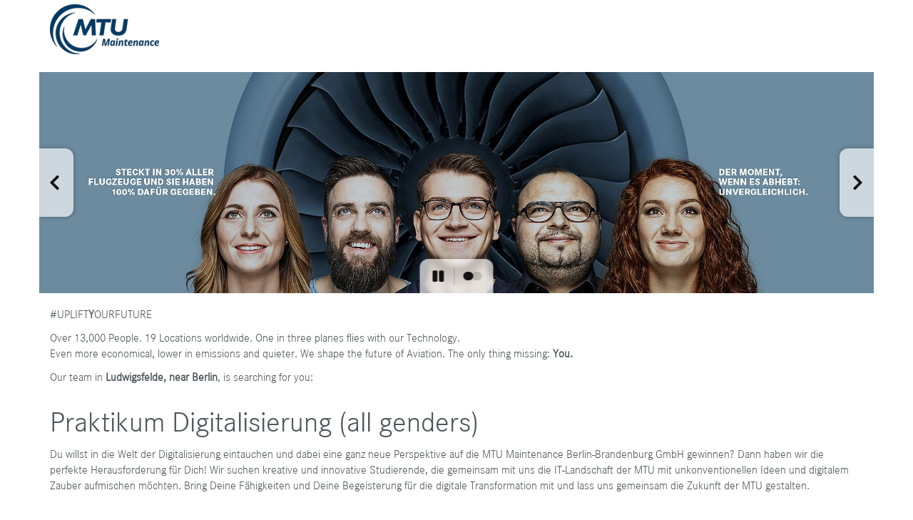

--- FILE ---
content_type: text/html;charset=UTF-8
request_url: https://mtuaero.dvinci-easy.com/en/jobs/38931/praktikum-digitalisierung-all-genders
body_size: 5627
content:

<!doctype html>
<html lang="en" id="ng-app" ng-app="dvinci.apps.Dvinci">
<head>
    <meta charset="utf-8">
    <meta http-equiv="Content-Type" content="text/html; charset=UTF-8">
    <meta http-equiv="X-UA-Compatible" content="IE=edge,chrome=1">
    
    <title>Praktikum Digitalisierung (all genders)</title>

    <meta name="author" content="">

    <meta name="tenantId" content="mtuaero">
    <meta name="dvinciVersion" content="v2025.24.1">
    <meta name="baseUrl" content="https://mtuaero.dvinci-easy.com">

    <meta name="viewport" content="width=device-width, initial-scale=1">

    <link rel="stylesheet" href="/assets/application-bddd8a1b0a06b190fe85c99a95525ec6.css"/>

    <link rel="stylesheet" href="/assets/fontawesome-084f94573d60d09daa275d0afc0a4a0a.css"/>
    <link rel="stylesheet" href="/assets/dvinci_icons-5c22adcf3e5afb1042201e5a5407f429.css"/>

    <link href="/styleSheet/ea419rWlDFZa2tmi6SPIiXwIkCg7oJ1oEEPscu6BdspNeM9kQQS8sIAUwOYFgDjCw3WA5pRm0Xs6G3oHzuJ91mcFbv4ao.css" rel='stylesheet' type="text/css">

    

    <link rel="shortcut icon" id="favicon" href="https://mtuaero.dvinci-easy.com/appo/public/images/layout/7b34f341-60f2-4575-a4f2-3ab5b9d84290/FAVICON/CIriDyWTGEtGFwamqmXJ2uXPSilspdurSzkxsrcxg6m.ico">


    
        <!-- Additional Header - Application Portal - Starts -->
        <script src="https://static.dvinci-easy.com/files/js-d5-utils/insert-share-buttons/insert-share-buttons.min.js"></script>

 <!-- Matomo -->
<script type="text/javascript">
var _paq = _paq || [];
(function() {
  var u=(("https:" == document.location.protocol) ? "https" : "http") + "://piwik.mtu.de/";
  _paq.push(['setTrackerUrl', u+'piwik.php']);_paq.push(['setSiteId',121]);
  _paq.push(["setDomains", ["*.mtu.de", "*.dvinci-easy.com"]]);
  _paq.push(["enableCrossDomainLinking"]);
  _paq.push(['enableLinkTracking']);
  _paq.push(['trackPageView']);	
  var d=document, g=d.createElement('script'), s=d.getElementsByTagName('script')[0]; g.type='text/javascript';
  g.defer=true; g.async=true; g.src=u+'piwik.js'; s.parentNode.insertBefore(g,s);
})();
</script>
<noscript><p><img src="https://piwik.mtu.de/piwik.php?idsite=1" style="border:0;" alt="" /></p></noscript>
<!-- End Matomo Code -->


<script>
document.addEventListener('keypress', function (event) {
    if (event.key === 'Enter' && event.target.tagName != "TEXTAREA" && event.target.className.indexOf("form-control") !== -1) {
        event.preventDefault();      
    }
});
</script>
        <!-- Additional Header - Application Portal - Ends -->
    
    

























    
    <meta name="layout" content="main"/>
    

    <link rel="canonical" href="https://mtuaero.dvinci-easy.com/de/jobs/38931/praktikum-digitalisierung-all-genders" />
    
        <link rel="alternate" href="https://mtuaero.dvinci-easy.com/de/jobs/38931/praktikum-digitalisierung-all-genders" hreflang="de" />
    
        <link rel="alternate" href="https://mtuaero.dvinci-easy.com/en/jobs/38931/praktikum-digitalisierung-all-genders" hreflang="en" />
    
        <link rel="alternate" href="https://mtuaero.dvinci-easy.com/pl/jobs/38931/praktikum-digitalisierung-all-genders" hreflang="pl" />
    

    

    <meta property="og:title" content="Praktikum Digitalisierung (all genders)"/>
    
    
    
        
        
            <meta property="og:image" content="https://mtuaero.dvinci-easy.com/appo/public/media/9c636bc7-0c02-4173-adc6-bc643b4f4561/M4K66YI3dkLq3qH04YlVlxBt6UhfcbltbLGve07Xl3W.jpg"/>
        
    
    <meta property="og:url" content="https://mtuaero.dvinci-easy.com/de/jobs/38931/praktikum-digitalisierung-all-genders"/>

    <script type="text/javascript">
      var DvinciData = { jobPublication: {"id":38931,"language":"de","position":"Praktikum Digitalisierung (all genders)","pageTitle":"Praktikum Digitalisierung (all genders)","subtitle":null,"pageDescription":null,"jobPublicationURL":"https://mtuaero.dvinci-easy.com/de/jobs/38931/praktikum-digitalisierung-all-genders","applicationFormURL":"https://mtuaero.dvinci-easy.com/de/jobs/38931/apply","applicationApplyApiURL":"https://mtuaero.dvinci-easy.com/jobs/38931/applyApi","applicationApplyWhatsAppURL":null,"startDate":null,"endDate":null,"jobOpening":{"id":56289,"name":"Praktikum Digitalisierung (all genders)","type":"DEFAULT","categories":[{"id":71,"internalName":"PRAKTIKUMINTERNSHIP","name":"Internship"},{"id":97,"internalName":"INSTANDSETZUNG__REPARATUR","name":"Maintenance and Repair"}],"reference":"P BB MBA","location":"Ludwigsfelde near Berlin","department":"MBA","costUnit":null,"targetGroups":[{"id":3,"internalName":"STUDENTS","name":"Students"}],"workingTimes":[{"id":1,"internalName":"FULL_TIME","name":"Full-time"},{"id":2,"internalName":"PART_TIME","name":"Part-time"}],"salaryRange":null,"locations":[{"id":"LUDWIGSFELDE","name":"Ludwigsfelde near Berlin","country":{"name":"Germany","isoA2":"DE"},"latitude":null,"longitude":null,"additionalInformation":null,"address":{"address1":null,"address2":"Dr.-Ernst-Zimmermann-Str. 2","address3":null,"address4":null,"address5":null,"usState":null,"zipCode":"14974","city":"Ludwigsfelde","country":{"name":"Germany","isoA2":"DE"}}}],"contractPeriod":{"id":1,"internalName":"LIMITED","name":"Fixed-Term"},"earliestEntryDate":null,"orgUnit":{"id":5,"name":"Berlin Brandenburg"},"createdDate":"2023-02-23T11:36:03.354Z","company":{"id":4,"internalName":"MTU_MAINTENANCE_BERLINBRANDENBURG_GMBH","name":"MTU Maintenance Berlin-Brandenburg GmbH"},"salary":null}} }
    </script>
    
        <script type="application/ld+json">
            {"@context":"https://schema.org","@type":"JobPosting","datePosted":"2023-02-23T11:36:03.354Z","description":"<p>#UPLIFTYOURFUTURE<\u002fp>\n\n<p>Over 13,000 People. 19 Locations worldwide. One in three planes files with our Technology.<br />\nEven more economical, lower in emissions and quieter. We shape the future of Aviation. The only thing missing: <strong>You. <\u002fstrong><\u002fp>\n\n<p>Our team in <strong>Ludwigsfelde, near Berlin<\u002fstrong>,&nbsp;is searching for you:<\u002fp>\n\n<h1>Praktikum Digitalisierung (all genders)<\u002fh1>\n\n<p>Code - P BB MBA<\u002fp>\n\n<h3><span id=\"cke_bm_4716S\" style=\"display: none;\">&nbsp;<\u002fspan>TASKS<\u002fh3>\n\n<ul><li>Studium im Bereich Wirtschaftsingenieurwesen, Wirtschaftsinformatik oder einer&nbsp;vergleichbaren Studienrichtung<\u002fli><li>Interesse f&uuml;r Datenbankanwendungen (SQL) und Programmierung (z.B. Python, R, VBA) f&uuml;r Datenanalyse und Datenaufbereitung&nbsp;<\u002fli><li>Vorkenntnisse in Tableau und KNIME w&uuml;nschenswert<\u002fli><li>Gute MS-Office-Kenntnisse<\u002fli><li>Kreatives Verst&auml;ndnis f&uuml;r die Datenvisualisierung<\u002fli><li>Hohe Eigeninitiative und Engagement&nbsp;sowie eine gewissenhafte und strukturierte Arbeitsweise<\u002fli><\u002ful>\n\n<h3>REQUIREMENTS<\u002fh3>\n\n<ul><li>Einf&uuml;hrung von Datenbank-L&ouml;sungen f&uuml;r die zentrale Speicherung, Aufbereitung und Bewertung von Kennzahlen f&uuml;r die Triebwerksinstandhaltung<\u002fli><li>Unterst&uuml;tzung bei der Simulation und Optimierung von Unternehmensprozessen mit Hilfe einer Simulationssoftware<\u002fli><li>Weiterentwicklung bestehender Tableau-Anwendungen<\u002fli><li>Stabilisierung und Weiterentwicklung interner Bestands&uuml;bersichtsanalysen<\u002fli><li>Erstellung von graphischen Benutzeroberfl&auml;chen / Dashboards<\u002fli><li>Automatisierung von Gesch&auml;ftsprozessen<\u002fli><\u002ful><br><br><h3>YOUR TASKS<\u002fh3><ul><li>Einf&uuml;hrung von Datenbank-L&ouml;sungen f&uuml;r die zentrale Speicherung, Aufbereitung und Bewertung von Kennzahlen f&uuml;r die Triebwerksinstandhaltung<\u002fli><li>Unterst&uuml;tzung bei der Simulation und Optimierung von Unternehmensprozessen mit Hilfe einer Simulationssoftware<\u002fli><li>Weiterentwicklung bestehender Tableau-Anwendungen<\u002fli><li>Stabilisierung und Weiterentwicklung interner Bestands&uuml;bersichtsanalysen<\u002fli><li>Erstellung von graphischen Benutzeroberfl&auml;chen / Dashboards<\u002fli><li>Automatisierung von Gesch&auml;ftsprozessen<\u002fli><\u002ful><br><br><h3>YOUR PROFILE<\u002fh3><ul><li>Studium im Bereich Wirtschaftsingenieurwesen, Wirtschaftsinformatik oder einer&nbsp;vergleichbaren Studienrichtung<\u002fli><li>Interesse f&uuml;r Datenbankanwendungen (SQL) und Programmierung (z.B. Python, R, VBA) f&uuml;r Datenanalyse und Datenaufbereitung&nbsp;<\u002fli><li>Vorkenntnisse in Tableau und KNIME w&uuml;nschenswert<\u002fli><li>Gute MS-Office-Kenntnisse<\u002fli><li>Kreatives Verst&auml;ndnis f&uuml;r die Datenvisualisierung<\u002fli><li>Hohe Eigeninitiative und Engagement&nbsp;sowie eine gewissenhafte und strukturierte Arbeitsweise<\u002fli><\u002ful><br><br><h3>OUR OFFER<\u002fh3><ul>\n\t<li>Insights into practical work in aviation as an innovative, high-tech industry<\u002fli>\n\t<li>Exciting jobs that carry responsibility and are performed in an atmosphere of team spirit<\u002fli>\n\t<li>A personally assigned contact and individual support services<\u002fli>\n\t<li>Flexible working hours and compensatory time off<\u002fli>\n\t<li>Networking opportunities<\u002fli>\n<\u002ful>\n\n<h3>READY?<\u002fh3>\n\n<p>Give your career a boost and send us your complete application (CV, Transcript of Records, High School Diploma).<\u002fp>\n\n<p>We are looking forward to getting to know you!<\u002fp><br><br><h3>Interested?<\u002fh3><p>Recruitingteam<\u002fp>\n\n<p><\u002fp>","employmentType":["FULL_TIME","PART_TIME"],"hiringOrganization":{"@type":"Organization","name":"MTU","sameAs":"https://www.mtu.de/de/karriere/jobboerse/","logo":"https://mtuaero.dvinci-easy.com/appo/public/images/layout/7b34f341-60f2-4575-a4f2-3ab5b9d84290/LOGO/KFs0Z56RLhPHgbJPwCtWt8v0lgy5bIDHJ0IWf4pjyYk.png"},"identifier":{"@type":"PropertyValue","name":"MTU Maintenance Berlin-Brandenburg GmbH","sameAs":"MTU_MAINTENANCE_BERLINBRANDENBURG_GMBH"},"jobLocation":[{"@type":"Place","geo":{"@type":"GeoCoordinates","latitude":"null","longitude":"null"},"address":{"@type":"PostalAddress","streetAddress":"Dr.-Ernst-Zimmermann-Str. 2","addressLocality":"Ludwigsfelde","addressRegion":null,"postalCode":"14974","addressCountry":"DE"}}],"title":"Praktikum Digitalisierung (all genders)"}
        </script>
    
    




















































</head>



<body style="" id="portalBackground" class="">
    
    
<!-- Fixed navbar -->
<div class="navbar navbar-default navbar-fixed-top">
    <div class="container">
        <div class="navbar-header">
            
                <div class="navbar-brand">
                    
                    <img alt="Logo"
                         id="portalLogo"
                         src="https://mtuaero.dvinci-easy.com/appo/public/images/layout/7b34f341-60f2-4575-a4f2-3ab5b9d84290/LOGO/KFs0Z56RLhPHgbJPwCtWt8v0lgy5bIDHJ0IWf4pjyYk.png">
                </div>
            

            
                <div id="portalName" class="navbar-text"></div>
            
        </div>
    </div>
</div>

    
    
    
        








    <div id="portalJobPublicationPagePanorama" class="img-responsive panorama carousel slide" data-ride="carousel" role="region" aria-label="slideshow">
        <button type="button" class="left carousel-control" href="#portalJobPublicationPagePanorama" role="button" aria-label="previous slide" data-slide="prev">
            <span class="icon-prev fas fa-chevron-left" aria-hidden="true"></span>
        </button>

        <div class="carousel-inner">
            
                <div class="item active" role="group" aria-label="slide 1 of 2" aria-current=&quot;true&quot;>
                    <img alt="" class="img-responsive panorama" src="https://mtuaero.dvinci-easy.com/appo/public/media/9c636bc7-0c02-4173-adc6-bc643b4f4561/M4K66YI3dkLq3qH04YlVlxBt6UhfcbltbLGve07Xl3W.jpg" />
                </div>
            
                <div class="item " role="group" aria-label="slide 2 of 2" aria-hidden=&quot;true&quot;>
                    <img alt="" class="img-responsive panorama" src="https://mtuaero.dvinci-easy.com/appo/public/media/1a03143d-ab1d-4600-a761-912a112f1117/CEfCKScN3mj3PKy0RaH7Jl84qQn94yC1OGAMep76vfE.jpg" />
                </div>
            
            <div class="carousel-play-pause-panel"></div>
        </div>

        <button type="button" class="right carousel-control" href="#portalJobPublicationPagePanorama" role="button" aria-label="next slide" data-slide="next">
            <span class="icon-next fas fa-chevron-right" aria-hidden="true"></span>
        </button>

        <div class="carousel-action-buttons">
            <button type="button" class="carousel-play-pause-button" role="button" aria-label="play / pause">
                <span class="fas fa-pause" aria-hidden="true"></span>
            </button>

            <ol class="carousel-indicators">
                
                    
                        <li data-target="#portalJobPublicationPagePanorama" data-slide-to="0" class="active"><button type="button" role="button" aria-label="slide 1 of 2"></button>
                        </li>
                    
                
                    
                        <li data-target="#portalJobPublicationPagePanorama" data-slide-to="1"><button type="button" role="button" aria-label="slide 2 of 2"></button>
                        </li>
                    
                
            </ol>
        </div>
    </div>


<main class="container job-publication-default-design" id="main" role="main">
    <div class="row">
        <div class="col-md-12" >
            
    

    <div id="headerPublication" class="default-design-box"><p>#UPLIFT<strong>Y</strong>OURFUTURE</p>

<p>Over 13,000 People. 19 Locations worldwide. One in three planes flies with our Technology.<br />
Even more economical, lower in emissions and quieter. We shape the future of Aviation. The only thing missing: <strong>You.</strong></p>

<p>Our team in <strong>Ludwigsfelde, near Berlin</strong>,&nbsp;is searching for you:</p>

<h1>Praktikum Digitalisierung (all genders)</h1>

<p>Du willst in die Welt der Digitalisierung eintauchen und dabei eine ganz neue Perspektive auf die MTU Maintenance Berlin-Brandenburg GmbH gewinnen? Dann haben wir die perfekte Herausforderung f&uuml;r Dich! Wir suchen kreative und innovative Studierende, die gemeinsam mit uns die IT-Landschaft der MTU mit unkonventionellen Ideen und digitalem Zauber aufmischen m&ouml;chten. Bring Deine F&auml;higkeiten und Deine Begeisterung f&uuml;r die digitale Transformation mit und lass uns gemeinsam die Zukunft der MTU gestalten.</p>

<h3>TASKS</h3>

<ul><li>Einf&uuml;hrung von Datenbank-L&ouml;sungen f&uuml;r die zentrale Speicherung, Aufbereitung und Bewertung von Kennzahlen f&uuml;r die Triebwerksinstandhaltung</li><li>Unterst&uuml;tzung bei der Simulation und Optimierung von Unternehmensprozessen mit Hilfe einer Simulationssoftware</li><li>Weiterentwicklung bestehender Tableau-Anwendungen</li><li>Stabilisierung und Weiterentwicklung interner Bestands&uuml;bersichtsanalysen</li><li>Erstellung von graphischen Benutzeroberfl&auml;chen / Dashboards</li><li>Automatisierung von Gesch&auml;ftsprozessen</li></ul>

<h3>REQUIREMENTS</h3>

<ul><li>Studium im Bereich Wirtschaftsingenieurwesen, Wirtschaftsinformatik oder einer&nbsp;vergleichbaren Studienrichtung</li><li>Interesse f&uuml;r Datenbankanwendungen (SQL) und Programmierung (z.B. Python, R, VBA) f&uuml;r Datenanalyse und Datenaufbereitung&nbsp;</li><li>Vorkenntnisse in Tableau und KNIME w&uuml;nschenswert</li><li>Gute MS-Office-Kenntnisse</li><li>Kreatives Verst&auml;ndnis f&uuml;r die Datenvisualisierung</li><li>Hohe Eigeninitiative und Engagement&nbsp;sowie eine gewissenhafte und strukturierte Arbeitsweise</li></ul>

<h3>OUR OFFER</h3>

<ul>
	<li>Insights into the aviation industry and jobs with responsibility</li>
	<li>Team spirit, e.g. through student network &amp; events</li>
	<li>Mentoring and individual support</li>
	<li>Flexible working time models with mobile working</li>
	<li>Canteen and snack vending machines</li>
	<li>Opportunity to participate in local running events</li>
	<li>Free parking spaces&nbsp;</li>
</ul></div>

    <div class="row">
        
            <div class="col-sm-6">
                
            </div>
        
        
            <div class="col-sm-6">
                
            </div>
        
    </div>

    <div id="detailsPublication" class="default-design-box"><h3>READY?</h3>

<p>Give your career a boost and send us your complete application (CV, Transcript of Records, High School Diploma).</p>

<p>We are looking forward to getting to know you!</p>

<p></p></div>

    <hr aria-hidden="true" />

    <div class="row">
        
            <div class="col-xs-12 col-sm-6 buttons">
                <div id="footerPublication" class="default-design-box"><p style="text-align: right;"><a class="btn btn-sm btn-linkedin" href="" id="share-link-linkedin"><i class="fa fa-linkedin fa-fw"></i></a> <a class="btn btn-sm btn-facebook" href="" id="share-link-facebook"><i class="fa fa-facebook fa-fw"></i></a> <a class="btn btn-sm btn-twitter" href="" id="share-link-twitter"><i class="fa fa-twitter fa-fw"></i></a> <a class="btn btn-sm btn-xing" href="" id="share-link-xing"><i class="fa fa-xing fa-fw"></i></a></p></div>
                <form>
                    <div class="form-group">
                        
                        


    

    <a href="/en/jobs/38931/apply" class="btn btn-primary" rel="nofollow">
        
            Apply
        
    </a>

                    </div>
                </form>
            </div>
        

        <div class="col-xs-6 col-sm-3 clearfix">
            




        </div>

        <div class="col-xs-6 col-sm-3 clearfix">
            




        </div>
    </div>

        </div>
    </div>
</main> <!-- /container -->
    


    <footer id="footer">
        <div class="container">
            
                <div class="row">
                    <div class="col-md-12">
                        <div id="portalFooter"><p><a href="http://www.mtu.de/imprint/" style="color:#ffffff;">Imprint</a>&nbsp;&nbsp;&nbsp;<a href="http://www.mtu.de/careers/online-job-market/privacy-statement-applicants/" style="color:#ffffff;">Privacy Statement</a></p></div>
                    </div>
                </div>
            

            <p id="portalPoweredBy" class="pull-right small text-muted">
                powered by <a href="https://www.dvinci.de" target="_blank" rel="nofollow noopener">d.vinci</a>
            </p>
        </div>

        
    </footer>

    
    <script type="text/javascript" src="/assets/application-adcae858b85c4b446d3c925c2380f1f8.js" ></script>
    <script type="text/javascript" src="/en/2025.24.1/i18n/bootstrap-datepicker.js"></script>
    <script type="text/javascript" src="/en/2025.24.1/i18n/dvinci.js"></script>
    
    
</body>
</html>


--- FILE ---
content_type: text/css;charset=UTF-8
request_url: https://mtuaero.dvinci-easy.com/assets/application-bddd8a1b0a06b190fe85c99a95525ec6.css
body_size: 6572
content:
.datepicker {border-radius: 4px;direction: ltr;}.datepicker-inline {width: 220px;}.datepicker-rtl {direction: rtl;}.datepicker-rtl.dropdown-menu {left: auto;}.datepicker-rtl table tr td span {float: right;}.datepicker-dropdown {top: 0;left: 0;padding: 4px;}.datepicker-dropdown:before {content: '';display: inline-block;border-left: 7px solid transparent;border-right: 7px solid transparent;border-bottom: 7px solid rgba(0, 0, 0, 0.15);border-top: 0;border-bottom-color: rgba(0, 0, 0, 0.2);position: absolute;}.datepicker-dropdown:after {content: '';display: inline-block;border-left: 6px solid transparent;border-right: 6px solid transparent;border-bottom: 6px solid #fff;border-top: 0;position: absolute;}.datepicker-dropdown.datepicker-orient-left:before {left: 6px;}.datepicker-dropdown.datepicker-orient-left:after {left: 7px;}.datepicker-dropdown.datepicker-orient-right:before {right: 6px;}.datepicker-dropdown.datepicker-orient-right:after {right: 7px;}.datepicker-dropdown.datepicker-orient-bottom:before {top: -7px;}.datepicker-dropdown.datepicker-orient-bottom:after {top: -6px;}.datepicker-dropdown.datepicker-orient-top:before {bottom: -7px;border-bottom: 0;border-top: 7px solid rgba(0, 0, 0, 0.15);}.datepicker-dropdown.datepicker-orient-top:after {bottom: -6px;border-bottom: 0;border-top: 6px solid #fff;}.datepicker table {margin: 0;-webkit-touch-callout: none;-webkit-user-select: none;-khtml-user-select: none;-moz-user-select: none;-ms-user-select: none;user-select: none;}.datepicker table tr td,.datepicker table tr th {text-align: center;width: 30px;height: 30px;border-radius: 4px;border: none;}.table-striped .datepicker table tr td,.table-striped .datepicker table tr th {background-color: transparent;}.datepicker table tr td.old,.datepicker table tr td.new {color: #777777;}.datepicker table tr td.day:hover,.datepicker table tr td.focused {background: #eeeeee;cursor: pointer;}.datepicker table tr td.disabled,.datepicker table tr td.disabled:hover {background: none;color: #777777;cursor: default;}.datepicker table tr td.highlighted {color: #000;background-color: #d9edf7;border-color: #85c5e5;border-radius: 0;}.datepicker table tr td.highlighted:focus,.datepicker table tr td.highlighted.focus {color: #000;background-color: #afd9ee;border-color: #298fc2;}.datepicker table tr td.highlighted:hover {color: #000;background-color: #afd9ee;border-color: #52addb;}.datepicker table tr td.highlighted:active,.datepicker table tr td.highlighted.active {color: #000;background-color: #afd9ee;border-color: #52addb;}.datepicker table tr td.highlighted:active:hover,.datepicker table tr td.highlighted.active:hover,.datepicker table tr td.highlighted:active:focus,.datepicker table tr td.highlighted.active:focus,.datepicker table tr td.highlighted:active.focus,.datepicker table tr td.highlighted.active.focus {color: #000;background-color: #91cbe8;border-color: #298fc2;}.datepicker table tr td.highlighted.disabled:hover,.datepicker table tr td.highlighted[disabled]:hover,fieldset[disabled] .datepicker table tr td.highlighted:hover,.datepicker table tr td.highlighted.disabled:focus,.datepicker table tr td.highlighted[disabled]:focus,fieldset[disabled] .datepicker table tr td.highlighted:focus,.datepicker table tr td.highlighted.disabled.focus,.datepicker table tr td.highlighted[disabled].focus,fieldset[disabled] .datepicker table tr td.highlighted.focus {background-color: #d9edf7;border-color: #85c5e5;}.datepicker table tr td.highlighted.focused {background: #afd9ee;}.datepicker table tr td.highlighted.disabled,.datepicker table tr td.highlighted.disabled:active {background: #d9edf7;color: #777777;}.datepicker table tr td.today {color: #000;background-color: #ffdb99;border-color: #ffb733;}.datepicker table tr td.today:focus,.datepicker table tr td.today.focus {color: #000;background-color: #ffc966;border-color: #b37400;}.datepicker table tr td.today:hover {color: #000;background-color: #ffc966;border-color: #f59e00;}.datepicker table tr td.today:active,.datepicker table tr td.today.active {color: #000;background-color: #ffc966;border-color: #f59e00;}.datepicker table tr td.today:active:hover,.datepicker table tr td.today.active:hover,.datepicker table tr td.today:active:focus,.datepicker table tr td.today.active:focus,.datepicker table tr td.today:active.focus,.datepicker table tr td.today.active.focus {color: #000;background-color: #ffbc42;border-color: #b37400;}.datepicker table tr td.today.disabled:hover,.datepicker table tr td.today[disabled]:hover,fieldset[disabled] .datepicker table tr td.today:hover,.datepicker table tr td.today.disabled:focus,.datepicker table tr td.today[disabled]:focus,fieldset[disabled] .datepicker table tr td.today:focus,.datepicker table tr td.today.disabled.focus,.datepicker table tr td.today[disabled].focus,fieldset[disabled] .datepicker table tr td.today.focus {background-color: #ffdb99;border-color: #ffb733;}.datepicker table tr td.today.focused {background: #ffc966;}.datepicker table tr td.today.disabled,.datepicker table tr td.today.disabled:active {background: #ffdb99;color: #777777;}.datepicker table tr td.range {color: #000;background-color: #eeeeee;border-color: #bbbbbb;border-radius: 0;}.datepicker table tr td.range:focus,.datepicker table tr td.range.focus {color: #000;background-color: #d5d5d5;border-color: #7c7c7c;}.datepicker table tr td.range:hover {color: #000;background-color: #d5d5d5;border-color: #9d9d9d;}.datepicker table tr td.range:active,.datepicker table tr td.range.active {color: #000;background-color: #d5d5d5;border-color: #9d9d9d;}.datepicker table tr td.range:active:hover,.datepicker table tr td.range.active:hover,.datepicker table tr td.range:active:focus,.datepicker table tr td.range.active:focus,.datepicker table tr td.range:active.focus,.datepicker table tr td.range.active.focus {color: #000;background-color: #c3c3c3;border-color: #7c7c7c;}.datepicker table tr td.range.disabled:hover,.datepicker table tr td.range[disabled]:hover,fieldset[disabled] .datepicker table tr td.range:hover,.datepicker table tr td.range.disabled:focus,.datepicker table tr td.range[disabled]:focus,fieldset[disabled] .datepicker table tr td.range:focus,.datepicker table tr td.range.disabled.focus,.datepicker table tr td.range[disabled].focus,fieldset[disabled] .datepicker table tr td.range.focus {background-color: #eeeeee;border-color: #bbbbbb;}.datepicker table tr td.range.focused {background: #d5d5d5;}.datepicker table tr td.range.disabled,.datepicker table tr td.range.disabled:active {background: #eeeeee;color: #777777;}.datepicker table tr td.range.highlighted {color: #000;background-color: #e4eef3;border-color: #9dc1d3;}.datepicker table tr td.range.highlighted:focus,.datepicker table tr td.range.highlighted.focus {color: #000;background-color: #c1d7e3;border-color: #4b88a6;}.datepicker table tr td.range.highlighted:hover {color: #000;background-color: #c1d7e3;border-color: #73a6c0;}.datepicker table tr td.range.highlighted:active,.datepicker table tr td.range.highlighted.active {color: #000;background-color: #c1d7e3;border-color: #73a6c0;}.datepicker table tr td.range.highlighted:active:hover,.datepicker table tr td.range.highlighted.active:hover,.datepicker table tr td.range.highlighted:active:focus,.datepicker table tr td.range.highlighted.active:focus,.datepicker table tr td.range.highlighted:active.focus,.datepicker table tr td.range.highlighted.active.focus {color: #000;background-color: #a8c8d8;border-color: #4b88a6;}.datepicker table tr td.range.highlighted.disabled:hover,.datepicker table tr td.range.highlighted[disabled]:hover,fieldset[disabled] .datepicker table tr td.range.highlighted:hover,.datepicker table tr td.range.highlighted.disabled:focus,.datepicker table tr td.range.highlighted[disabled]:focus,fieldset[disabled] .datepicker table tr td.range.highlighted:focus,.datepicker table tr td.range.highlighted.disabled.focus,.datepicker table tr td.range.highlighted[disabled].focus,fieldset[disabled] .datepicker table tr td.range.highlighted.focus {background-color: #e4eef3;border-color: #9dc1d3;}.datepicker table tr td.range.highlighted.focused {background: #c1d7e3;}.datepicker table tr td.range.highlighted.disabled,.datepicker table tr td.range.highlighted.disabled:active {background: #e4eef3;color: #777777;}.datepicker table tr td.range.today {color: #000;background-color: #f7ca77;border-color: #f1a417;}.datepicker table tr td.range.today:focus,.datepicker table tr td.range.today.focus {color: #000;background-color: #f4b747;border-color: #815608;}.datepicker table tr td.range.today:hover {color: #000;background-color: #f4b747;border-color: #bf800c;}.datepicker table tr td.range.today:active,.datepicker table tr td.range.today.active {color: #000;background-color: #f4b747;border-color: #bf800c;}.datepicker table tr td.range.today:active:hover,.datepicker table tr td.range.today.active:hover,.datepicker table tr td.range.today:active:focus,.datepicker table tr td.range.today.active:focus,.datepicker table tr td.range.today:active.focus,.datepicker table tr td.range.today.active.focus {color: #000;background-color: #f2aa25;border-color: #815608;}.datepicker table tr td.range.today.disabled:hover,.datepicker table tr td.range.today[disabled]:hover,fieldset[disabled] .datepicker table tr td.range.today:hover,.datepicker table tr td.range.today.disabled:focus,.datepicker table tr td.range.today[disabled]:focus,fieldset[disabled] .datepicker table tr td.range.today:focus,.datepicker table tr td.range.today.disabled.focus,.datepicker table tr td.range.today[disabled].focus,fieldset[disabled] .datepicker table tr td.range.today.focus {background-color: #f7ca77;border-color: #f1a417;}.datepicker table tr td.range.today.disabled,.datepicker table tr td.range.today.disabled:active {background: #f7ca77;color: #777777;}.datepicker table tr td.selected,.datepicker table tr td.selected.highlighted {color: #fff;background-color: #777777;border-color: #555555;text-shadow: 0 -1px 0 rgba(0, 0, 0, 0.25);}.datepicker table tr td.selected:focus,.datepicker table tr td.selected.highlighted:focus,.datepicker table tr td.selected.focus,.datepicker table tr td.selected.highlighted.focus {color: #fff;background-color: #5e5e5e;border-color: #161616;}.datepicker table tr td.selected:hover,.datepicker table tr td.selected.highlighted:hover {color: #fff;background-color: #5e5e5e;border-color: #373737;}.datepicker table tr td.selected:active,.datepicker table tr td.selected.highlighted:active,.datepicker table tr td.selected.active,.datepicker table tr td.selected.highlighted.active {color: #fff;background-color: #5e5e5e;border-color: #373737;}.datepicker table tr td.selected:active:hover,.datepicker table tr td.selected.highlighted:active:hover,.datepicker table tr td.selected.active:hover,.datepicker table tr td.selected.highlighted.active:hover,.datepicker table tr td.selected:active:focus,.datepicker table tr td.selected.highlighted:active:focus,.datepicker table tr td.selected.active:focus,.datepicker table tr td.selected.highlighted.active:focus,.datepicker table tr td.selected:active.focus,.datepicker table tr td.selected.highlighted:active.focus,.datepicker table tr td.selected.active.focus,.datepicker table tr td.selected.highlighted.active.focus {color: #fff;background-color: #4c4c4c;border-color: #161616;}.datepicker table tr td.selected.disabled:hover,.datepicker table tr td.selected.highlighted.disabled:hover,.datepicker table tr td.selected[disabled]:hover,.datepicker table tr td.selected.highlighted[disabled]:hover,fieldset[disabled] .datepicker table tr td.selected:hover,fieldset[disabled] .datepicker table tr td.selected.highlighted:hover,.datepicker table tr td.selected.disabled:focus,.datepicker table tr td.selected.highlighted.disabled:focus,.datepicker table tr td.selected[disabled]:focus,.datepicker table tr td.selected.highlighted[disabled]:focus,fieldset[disabled] .datepicker table tr td.selected:focus,fieldset[disabled] .datepicker table tr td.selected.highlighted:focus,.datepicker table tr td.selected.disabled.focus,.datepicker table tr td.selected.highlighted.disabled.focus,.datepicker table tr td.selected[disabled].focus,.datepicker table tr td.selected.highlighted[disabled].focus,fieldset[disabled] .datepicker table tr td.selected.focus,fieldset[disabled] .datepicker table tr td.selected.highlighted.focus {background-color: #777777;border-color: #555555;}.datepicker table tr td.active,.datepicker table tr td.active.highlighted {color: #fff;background-color: #337ab7;border-color: #2e6da4;text-shadow: 0 -1px 0 rgba(0, 0, 0, 0.25);}.datepicker table tr td.active:focus,.datepicker table tr td.active.highlighted:focus,.datepicker table tr td.active.focus,.datepicker table tr td.active.highlighted.focus {color: #fff;background-color: #286090;border-color: #122b40;}.datepicker table tr td.active:hover,.datepicker table tr td.active.highlighted:hover {color: #fff;background-color: #286090;border-color: #204d74;}.datepicker table tr td.active:active,.datepicker table tr td.active.highlighted:active,.datepicker table tr td.active.active,.datepicker table tr td.active.highlighted.active {color: #fff;background-color: #286090;border-color: #204d74;}.datepicker table tr td.active:active:hover,.datepicker table tr td.active.highlighted:active:hover,.datepicker table tr td.active.active:hover,.datepicker table tr td.active.highlighted.active:hover,.datepicker table tr td.active:active:focus,.datepicker table tr td.active.highlighted:active:focus,.datepicker table tr td.active.active:focus,.datepicker table tr td.active.highlighted.active:focus,.datepicker table tr td.active:active.focus,.datepicker table tr td.active.highlighted:active.focus,.datepicker table tr td.active.active.focus,.datepicker table tr td.active.highlighted.active.focus {color: #fff;background-color: #204d74;border-color: #122b40;}.datepicker table tr td.active.disabled:hover,.datepicker table tr td.active.highlighted.disabled:hover,.datepicker table tr td.active[disabled]:hover,.datepicker table tr td.active.highlighted[disabled]:hover,fieldset[disabled] .datepicker table tr td.active:hover,fieldset[disabled] .datepicker table tr td.active.highlighted:hover,.datepicker table tr td.active.disabled:focus,.datepicker table tr td.active.highlighted.disabled:focus,.datepicker table tr td.active[disabled]:focus,.datepicker table tr td.active.highlighted[disabled]:focus,fieldset[disabled] .datepicker table tr td.active:focus,fieldset[disabled] .datepicker table tr td.active.highlighted:focus,.datepicker table tr td.active.disabled.focus,.datepicker table tr td.active.highlighted.disabled.focus,.datepicker table tr td.active[disabled].focus,.datepicker table tr td.active.highlighted[disabled].focus,fieldset[disabled] .datepicker table tr td.active.focus,fieldset[disabled] .datepicker table tr td.active.highlighted.focus {background-color: #337ab7;border-color: #2e6da4;}.datepicker table tr td span {display: block;width: 23%;height: 54px;line-height: 54px;float: left;margin: 1%;cursor: pointer;border-radius: 4px;}.datepicker table tr td span:hover,.datepicker table tr td span.focused {background: #eeeeee;}.datepicker table tr td span.disabled,.datepicker table tr td span.disabled:hover {background: none;color: #777777;cursor: default;}.datepicker table tr td span.active,.datepicker table tr td span.active:hover,.datepicker table tr td span.active.disabled,.datepicker table tr td span.active.disabled:hover {color: #fff;background-color: #337ab7;border-color: #2e6da4;text-shadow: 0 -1px 0 rgba(0, 0, 0, 0.25);}.datepicker table tr td span.active:focus,.datepicker table tr td span.active:hover:focus,.datepicker table tr td span.active.disabled:focus,.datepicker table tr td span.active.disabled:hover:focus,.datepicker table tr td span.active.focus,.datepicker table tr td span.active:hover.focus,.datepicker table tr td span.active.disabled.focus,.datepicker table tr td span.active.disabled:hover.focus {color: #fff;background-color: #286090;border-color: #122b40;}.datepicker table tr td span.active:hover,.datepicker table tr td span.active:hover:hover,.datepicker table tr td span.active.disabled:hover,.datepicker table tr td span.active.disabled:hover:hover {color: #fff;background-color: #286090;border-color: #204d74;}.datepicker table tr td span.active:active,.datepicker table tr td span.active:hover:active,.datepicker table tr td span.active.disabled:active,.datepicker table tr td span.active.disabled:hover:active,.datepicker table tr td span.active.active,.datepicker table tr td span.active:hover.active,.datepicker table tr td span.active.disabled.active,.datepicker table tr td span.active.disabled:hover.active {color: #fff;background-color: #286090;border-color: #204d74;}.datepicker table tr td span.active:active:hover,.datepicker table tr td span.active:hover:active:hover,.datepicker table tr td span.active.disabled:active:hover,.datepicker table tr td span.active.disabled:hover:active:hover,.datepicker table tr td span.active.active:hover,.datepicker table tr td span.active:hover.active:hover,.datepicker table tr td span.active.disabled.active:hover,.datepicker table tr td span.active.disabled:hover.active:hover,.datepicker table tr td span.active:active:focus,.datepicker table tr td span.active:hover:active:focus,.datepicker table tr td span.active.disabled:active:focus,.datepicker table tr td span.active.disabled:hover:active:focus,.datepicker table tr td span.active.active:focus,.datepicker table tr td span.active:hover.active:focus,.datepicker table tr td span.active.disabled.active:focus,.datepicker table tr td span.active.disabled:hover.active:focus,.datepicker table tr td span.active:active.focus,.datepicker table tr td span.active:hover:active.focus,.datepicker table tr td span.active.disabled:active.focus,.datepicker table tr td span.active.disabled:hover:active.focus,.datepicker table tr td span.active.active.focus,.datepicker table tr td span.active:hover.active.focus,.datepicker table tr td span.active.disabled.active.focus,.datepicker table tr td span.active.disabled:hover.active.focus {color: #fff;background-color: #204d74;border-color: #122b40;}.datepicker table tr td span.active.disabled:hover,.datepicker table tr td span.active:hover.disabled:hover,.datepicker table tr td span.active.disabled.disabled:hover,.datepicker table tr td span.active.disabled:hover.disabled:hover,.datepicker table tr td span.active[disabled]:hover,.datepicker table tr td span.active:hover[disabled]:hover,.datepicker table tr td span.active.disabled[disabled]:hover,.datepicker table tr td span.active.disabled:hover[disabled]:hover,fieldset[disabled] .datepicker table tr td span.active:hover,fieldset[disabled] .datepicker table tr td span.active:hover:hover,fieldset[disabled] .datepicker table tr td span.active.disabled:hover,fieldset[disabled] .datepicker table tr td span.active.disabled:hover:hover,.datepicker table tr td span.active.disabled:focus,.datepicker table tr td span.active:hover.disabled:focus,.datepicker table tr td span.active.disabled.disabled:focus,.datepicker table tr td span.active.disabled:hover.disabled:focus,.datepicker table tr td span.active[disabled]:focus,.datepicker table tr td span.active:hover[disabled]:focus,.datepicker table tr td span.active.disabled[disabled]:focus,.datepicker table tr td span.active.disabled:hover[disabled]:focus,fieldset[disabled] .datepicker table tr td span.active:focus,fieldset[disabled] .datepicker table tr td span.active:hover:focus,fieldset[disabled] .datepicker table tr td span.active.disabled:focus,fieldset[disabled] .datepicker table tr td span.active.disabled:hover:focus,.datepicker table tr td span.active.disabled.focus,.datepicker table tr td span.active:hover.disabled.focus,.datepicker table tr td span.active.disabled.disabled.focus,.datepicker table tr td span.active.disabled:hover.disabled.focus,.datepicker table tr td span.active[disabled].focus,.datepicker table tr td span.active:hover[disabled].focus,.datepicker table tr td span.active.disabled[disabled].focus,.datepicker table tr td span.active.disabled:hover[disabled].focus,fieldset[disabled] .datepicker table tr td span.active.focus,fieldset[disabled] .datepicker table tr td span.active:hover.focus,fieldset[disabled] .datepicker table tr td span.active.disabled.focus,fieldset[disabled] .datepicker table tr td span.active.disabled:hover.focus {background-color: #337ab7;border-color: #2e6da4;}.datepicker table tr td span.old,.datepicker table tr td span.new {color: #777777;}.datepicker .datepicker-switch {width: 145px;}.datepicker .datepicker-switch,.datepicker .prev,.datepicker .next,.datepicker tfoot tr th {cursor: pointer;}.datepicker .datepicker-switch:hover,.datepicker .prev:hover,.datepicker .next:hover,.datepicker tfoot tr th:hover {background: #eeeeee;}.datepicker .prev.disabled,.datepicker .next.disabled {visibility: hidden;}.datepicker .cw {font-size: 10px;width: 12px;padding: 0 2px 0 5px;vertical-align: middle;}.input-group.date .input-group-addon {cursor: pointer;}.input-daterange {width: 100%;}.input-daterange input {text-align: center;}.input-daterange input:first-child {border-radius: 3px 0 0 3px;}.input-daterange input:last-child {border-radius: 0 3px 3px 0;}.input-daterange .input-group-addon {width: auto;min-width: 16px;padding: 4px 5px;line-height: 1.42857143;border-width: 1px 0;margin-left: -5px;margin-right: -5px;}.select2-container {box-sizing: border-box;display: inline-block;margin: 0;position: relative;vertical-align: middle; }.select2-container .select2-selection--single {box-sizing: border-box;cursor: pointer;display: block;height: 28px;user-select: none;-webkit-user-select: none; }.select2-container .select2-selection--single .select2-selection__rendered {display: block;padding-left: 8px;padding-right: 20px;overflow: hidden;text-overflow: ellipsis;white-space: nowrap; }.select2-container .select2-selection--single .select2-selection__clear {position: relative; }.select2-container[dir="rtl"] .select2-selection--single .select2-selection__rendered {padding-right: 8px;padding-left: 20px; }.select2-container .select2-selection--multiple {box-sizing: border-box;cursor: pointer;display: block;min-height: 32px;user-select: none;-webkit-user-select: none; }.select2-container .select2-selection--multiple .select2-selection__rendered {display: inline-block;overflow: hidden;padding-left: 8px;text-overflow: ellipsis;white-space: nowrap; }.select2-container .select2-search--inline {float: left; }.select2-container .select2-search--inline .select2-search__field {box-sizing: border-box;border: none;font-size: 100%;margin-top: 5px;padding: 0; }.select2-container .select2-search--inline .select2-search__field::-webkit-search-cancel-button {-webkit-appearance: none; }.select2-container .select2-selections {display: none; }.select2-dropdown {background-color: white;border: 1px solid #aaa;border-radius: 4px;box-sizing: border-box;display: block;position: absolute;left: -100000px;width: 100%;z-index: 1051; }.select2-results {display: block; }.select2-results__options {list-style: none;margin: 0;padding: 0; }.select2-results__option {padding: 6px;user-select: none;-webkit-user-select: none; }.select2-results__option[data-selected] {cursor: pointer; }.select2-container--open .select2-dropdown {left: 0; }.select2-container--open .select2-dropdown--above {border-bottom: none;border-bottom-left-radius: 0;border-bottom-right-radius: 0; }.select2-container--open .select2-dropdown--below {border-top: none;border-top-left-radius: 0;border-top-right-radius: 0; }.select2-search--dropdown {display: block;padding: 4px; }.select2-search--dropdown .select2-search__field {padding: 4px;width: 100%;box-sizing: border-box; }.select2-search--dropdown .select2-search__field::-webkit-search-cancel-button {-webkit-appearance: none; }.select2-search--dropdown.select2-search--hide {display: none; }.select2-close-mask {border: 0;margin: 0;padding: 0;display: block;position: fixed;left: 0;top: 0;min-height: 100%;min-width: 100%;height: auto;width: auto;opacity: 0;z-index: 99;background-color: #fff;filter: alpha(opacity=0); }.select2-hidden-accessible {border: 0 !important;clip: rect(0 0 0 0) !important;height: 1px !important;margin: -1px !important;overflow: hidden !important;padding: 0 !important;position: absolute !important;width: 1px !important; }.select2-container--default .select2-selection--single {background-color: #fff;border: 1px solid #aaa;border-radius: 4px; }.select2-container--default .select2-selection--single .select2-selection__rendered {color: #444;line-height: 28px; }.select2-container--default .select2-selection--single .select2-selection__clear {cursor: pointer;float: right;font-weight: bold; }.select2-container--default .select2-selection--single .select2-selection__placeholder {color: #999; }.select2-container--default .select2-selection--single .select2-selection__arrow {height: 26px;position: absolute;top: 1px;right: 1px;width: 20px; }.select2-container--default .select2-selection--single .select2-selection__arrow b {border-color: #888 transparent transparent transparent;border-style: solid;border-width: 5px 4px 0 4px;height: 0;left: 50%;margin-left: -4px;margin-top: -2px;position: absolute;top: 50%;width: 0; }.select2-container--default[dir="rtl"] .select2-selection--single .select2-selection__clear {float: left; }.select2-container--default[dir="rtl"] .select2-selection--single .select2-selection__arrow {left: 1px;right: auto; }.select2-container--default.select2-container--disabled .select2-selection--single {background-color: #eee;cursor: default; }.select2-container--default.select2-container--disabled .select2-selection--single .select2-selection__clear {display: none; }.select2-container--default.select2-container--open .select2-selection--single .select2-selection__arrow b {border-color: transparent transparent #888 transparent;border-width: 0 4px 5px 4px; }.select2-container--default .select2-selection--multiple {background-color: white;border: 1px solid #aaa;border-radius: 4px;cursor: text; }.select2-container--default .select2-selection--multiple .select2-selection__rendered {box-sizing: border-box;list-style: none;margin: 0;padding: 0 5px;width: 100%; }.select2-container--default .select2-selection--multiple .select2-selection__rendered li {list-style: none; }.select2-container--default .select2-selection--multiple .select2-selection__placeholder {color: #999;margin-top: 5px;float: left; }.select2-container--default .select2-selection--multiple .select2-selection__clear {cursor: pointer;float: right;font-weight: bold;margin-top: 5px;margin-right: 10px; }.select2-container--default .select2-selection--multiple .select2-selection__choice {background-color: #e4e4e4;border: 1px solid #aaa;border-radius: 4px;cursor: default;float: left;margin-right: 5px;margin-top: 5px;padding: 0 5px; }.select2-container--default .select2-selection--multiple .select2-selection__choice__remove {color: #999;cursor: pointer;display: inline-block;font-weight: bold;margin-right: 2px; }.select2-container--default .select2-selection--multiple .select2-selection__choice__remove:hover {color: #333; }.select2-container--default[dir="rtl"] .select2-selection--multiple .select2-selection__choice, .select2-container--default[dir="rtl"] .select2-selection--multiple .select2-selection__placeholder, .select2-container--default[dir="rtl"] .select2-selection--multiple .select2-search--inline {float: right; }.select2-container--default[dir="rtl"] .select2-selection--multiple .select2-selection__choice {margin-left: 5px;margin-right: auto; }.select2-container--default[dir="rtl"] .select2-selection--multiple .select2-selection__choice__remove {margin-left: 2px;margin-right: auto; }.select2-container--default.select2-container--focus .select2-selection--multiple {border: solid black 1px;outline: 0; }.select2-container--default.select2-container--disabled .select2-selection--multiple {background-color: #eee;cursor: default; }.select2-container--default.select2-container--disabled .select2-selection__choice__remove {display: none; }.select2-container--default.select2-container--open.select2-container--above .select2-selection--single, .select2-container--default.select2-container--open.select2-container--above .select2-selection--multiple {border-top-left-radius: 0;border-top-right-radius: 0; }.select2-container--default.select2-container--open.select2-container--below .select2-selection--single, .select2-container--default.select2-container--open.select2-container--below .select2-selection--multiple {border-bottom-left-radius: 0;border-bottom-right-radius: 0; }.select2-container--default .select2-search--dropdown .select2-search__field {border: 1px solid #aaa; }.select2-container--default .select2-search--inline .select2-search__field {background: transparent;border: none;outline: 0;box-shadow: none;-webkit-appearance: textfield; }.select2-container--default .select2-results > .select2-results__options {max-height: 200px;overflow-y: auto; }.select2-container--default .select2-results__option[role=group] {padding: 0; }.select2-container--default .select2-results__option[aria-disabled=true] {color: #999; }.select2-container--default .select2-results__option[data-selected=true] {background-color: #ddd; }.select2-container--default .select2-results__option .select2-results__option {padding-left: 1em; }.select2-container--default .select2-results__option .select2-results__option .select2-results__group {padding-left: 0; }.select2-container--default .select2-results__option .select2-results__option .select2-results__option {margin-left: -1em;padding-left: 2em; }.select2-container--default .select2-results__option .select2-results__option .select2-results__option .select2-results__option {margin-left: -2em;padding-left: 3em; }.select2-container--default .select2-results__option .select2-results__option .select2-results__option .select2-results__option .select2-results__option {margin-left: -3em;padding-left: 4em; }.select2-container--default .select2-results__option .select2-results__option .select2-results__option .select2-results__option .select2-results__option .select2-results__option {margin-left: -4em;padding-left: 5em; }.select2-container--default .select2-results__option .select2-results__option .select2-results__option .select2-results__option .select2-results__option .select2-results__option .select2-results__option {margin-left: -5em;padding-left: 6em; }.select2-container--default .select2-results__option--highlighted[data-selected] {background-color: #5897fb;color: white; }.select2-container--default .select2-results__group {cursor: default;display: block;padding: 6px; }.select2-container--classic .select2-selection--single {background-color: #f7f7f7;border: 1px solid #aaa;border-radius: 4px;outline: 0;background-image: -webkit-linear-gradient(top, white 50%, #eeeeee 100%);background-image: -o-linear-gradient(top, white 50%, #eeeeee 100%);background-image: linear-gradient(to bottom, white 50%, #eeeeee 100%);background-repeat: repeat-x;filter: progid:DXImageTransform.Microsoft.gradient(startColorstr='#FFFFFFFF', endColorstr='#FFEEEEEE', GradientType=0); }.select2-container--classic .select2-selection--single:focus {border: 1px solid #5897fb; }.select2-container--classic .select2-selection--single .select2-selection__rendered {color: #444;line-height: 28px; }.select2-container--classic .select2-selection--single .select2-selection__clear {cursor: pointer;float: right;font-weight: bold;margin-right: 10px; }.select2-container--classic .select2-selection--single .select2-selection__placeholder {color: #999; }.select2-container--classic .select2-selection--single .select2-selection__arrow {background-color: #ddd;border: none;border-left: 1px solid #aaa;border-top-right-radius: 4px;border-bottom-right-radius: 4px;height: 26px;position: absolute;top: 1px;right: 1px;width: 20px;background-image: -webkit-linear-gradient(top, #eeeeee 50%, #cccccc 100%);background-image: -o-linear-gradient(top, #eeeeee 50%, #cccccc 100%);background-image: linear-gradient(to bottom, #eeeeee 50%, #cccccc 100%);background-repeat: repeat-x;filter: progid:DXImageTransform.Microsoft.gradient(startColorstr='#FFEEEEEE', endColorstr='#FFCCCCCC', GradientType=0); }.select2-container--classic .select2-selection--single .select2-selection__arrow b {border-color: #888 transparent transparent transparent;border-style: solid;border-width: 5px 4px 0 4px;height: 0;left: 50%;margin-left: -4px;margin-top: -2px;position: absolute;top: 50%;width: 0; }.select2-container--classic[dir="rtl"] .select2-selection--single .select2-selection__clear {float: left; }.select2-container--classic[dir="rtl"] .select2-selection--single .select2-selection__arrow {border: none;border-right: 1px solid #aaa;border-radius: 0;border-top-left-radius: 4px;border-bottom-left-radius: 4px;left: 1px;right: auto; }.select2-container--classic.select2-container--open .select2-selection--single {border: 1px solid #5897fb; }.select2-container--classic.select2-container--open .select2-selection--single .select2-selection__arrow {background: transparent;border: none; }.select2-container--classic.select2-container--open .select2-selection--single .select2-selection__arrow b {border-color: transparent transparent #888 transparent;border-width: 0 4px 5px 4px; }.select2-container--classic.select2-container--open.select2-container--above .select2-selection--single {border-top: none;border-top-left-radius: 0;border-top-right-radius: 0;background-image: -webkit-linear-gradient(top, white 0%, #eeeeee 50%);background-image: -o-linear-gradient(top, white 0%, #eeeeee 50%);background-image: linear-gradient(to bottom, white 0%, #eeeeee 50%);background-repeat: repeat-x;filter: progid:DXImageTransform.Microsoft.gradient(startColorstr='#FFFFFFFF', endColorstr='#FFEEEEEE', GradientType=0); }.select2-container--classic.select2-container--open.select2-container--below .select2-selection--single {border-bottom: none;border-bottom-left-radius: 0;border-bottom-right-radius: 0;background-image: -webkit-linear-gradient(top, #eeeeee 50%, white 100%);background-image: -o-linear-gradient(top, #eeeeee 50%, white 100%);background-image: linear-gradient(to bottom, #eeeeee 50%, white 100%);background-repeat: repeat-x;filter: progid:DXImageTransform.Microsoft.gradient(startColorstr='#FFEEEEEE', endColorstr='#FFFFFFFF', GradientType=0); }.select2-container--classic .select2-selection--multiple {background-color: white;border: 1px solid #aaa;border-radius: 4px;cursor: text;outline: 0; }.select2-container--classic .select2-selection--multiple:focus {border: 1px solid #5897fb; }.select2-container--classic .select2-selection--multiple .select2-selection__rendered {list-style: none;margin: 0;padding: 0 5px; }.select2-container--classic .select2-selection--multiple .select2-selection__clear {display: none; }.select2-container--classic .select2-selection--multiple .select2-selection__choice {background-color: #e4e4e4;border: 1px solid #aaa;border-radius: 4px;cursor: default;float: left;margin-right: 5px;margin-top: 5px;padding: 0 5px; }.select2-container--classic .select2-selection--multiple .select2-selection__choice__remove {color: #888;cursor: pointer;display: inline-block;font-weight: bold;margin-right: 2px; }.select2-container--classic .select2-selection--multiple .select2-selection__choice__remove:hover {color: #555; }.select2-container--classic[dir="rtl"] .select2-selection--multiple .select2-selection__choice {float: right; }.select2-container--classic[dir="rtl"] .select2-selection--multiple .select2-selection__choice {margin-left: 5px;margin-right: auto; }.select2-container--classic[dir="rtl"] .select2-selection--multiple .select2-selection__choice__remove {margin-left: 2px;margin-right: auto; }.select2-container--classic.select2-container--open .select2-selection--multiple {border: 1px solid #5897fb; }.select2-container--classic.select2-container--open.select2-container--above .select2-selection--multiple {border-top: none;border-top-left-radius: 0;border-top-right-radius: 0; }.select2-container--classic.select2-container--open.select2-container--below .select2-selection--multiple {border-bottom: none;border-bottom-left-radius: 0;border-bottom-right-radius: 0; }.select2-container--classic .select2-search--dropdown .select2-search__field {border: 1px solid #aaa;outline: 0; }.select2-container--classic .select2-search--inline .select2-search__field {outline: 0;box-shadow: none; }.select2-container--classic .select2-dropdown {background-color: white;border: 1px solid transparent; }.select2-container--classic .select2-dropdown--above {border-bottom: none; }.select2-container--classic .select2-dropdown--below {border-top: none; }.select2-container--classic .select2-results > .select2-results__options {max-height: 200px;overflow-y: auto; }.select2-container--classic .select2-results__option[role=group] {padding: 0; }.select2-container--classic .select2-results__option[aria-disabled=true] {color: grey; }.select2-container--classic .select2-results__option--highlighted[data-selected] {background-color: #3875d7;color: white; }.select2-container--classic .select2-results__group {cursor: default;display: block;padding: 6px; }.select2-container--classic.select2-container--open .select2-dropdown {border-color: #5897fb; }@font-face {font-family: "Noto Color Emoji";font-style: normal;font-weight: 400;font-display: swap;unicode-range: U+1F1E6-1F1FF, U+1F3F4, U+E0062-E0063, U+E0065, U+E0067, U+E006C, U+E006E, U+E0073-E0074, U+E0077, U+E007F;src: local("Noto Color Emoji"),url("NotoColorEmoji-flagsonly-df9dd759ba6385136f8e3b1f8afee501.woff2") format("woff2"),url("NotoColorEmoji-flagsonly-619e78cd800987f526cd5bfdbb1fe2d6.ttf") format("truetype");}[ng\:cloak], [ng-cloak], [data-ng-cloak], [x-ng-cloak], .ng-cloak, .x-ng-cloak, .ng-hide:not(.ng-hide-animate) {display: none !important;}main {display: block;}.fa-stack.dvinci-fa-stack {height: 1em;line-height: 0.7em;width: 1.28571em;}.dvinci-fa-stack .fa-fw {width: 1.28571em;}.dvinci-fa-stack .fa-lg {line-height: 0.8em;}.dvinci-gold {color: #FFD700;}.dvinci-gray {color: #666666;}.visually-hidden {position: absolute;opacity: 0;width: 0;height: 0;z-index: -1;}.clickable {cursor: pointer;}.btn {-webkit-appearance: none;}.carousel {position: relative;overflow: hidden;font-size: 16px;}@media (min-width: 1200px) {.carousel {font-size: 24px;}}.carousel .carousel-control,.carousel .carousel-action-buttons {font-size: 1em;border: none;color: #111;transition: all 0.25s ease-in-out;opacity: 1.0;background-color: rgba(255, 255, 255, 0.66);backdrop-filter: blur(2.5px);box-shadow: 0px 0px 0.25em 0px rgba(0, 0, 0, 0.30);z-index: 1;display: inline-flex;align-items: center;background-image: none;}.carousel .carousel-control {height: 4em;width: 2em;padding: 1.5em 0.5em;}.carousel .carousel-control:hover,.carousel .carousel-control:focus {color: #000;background-color: rgba(255, 255, 255, 0.85);}.carousel .carousel-control:focus,.carousel .carousel-indicators li button:focus {outline: 5px auto;}.carousel .carousel-control.left,.carousel .carousel-control.right {background-image: none;top: 50%;transform: translateY(-50%);}.carousel .carousel-control.left {border-radius: 0 0.5em 0.5em 0;}.carousel .carousel-control.right {border-radius: 0.5em 0 0 0.5em;}.carousel .carousel-control .icon-prev,.carousel .carousel-control .icon-next {position: static;margin: 0;width: 1em;height: 1em;font-size: 1em;text-shadow: none;font-family: "Font Awesome 5 Free";}.carousel .carousel-control .icon-prev::before {content: "\f053";}.carousel .carousel-control .icon-next::before {content: "\f054";}.carousel .carousel-control .icon-prev,.carousel .carousel-control .icon-next {margin: 0;width: 1em;height: 1em;position: static;}.carousel .carousel-control .icon-prev {margin-left: -0.09em;}.carousel .carousel-control .icon-next {margin-left: 0.09em;}.carousel .carousel-play-pause-panel {position: absolute;left: 0;top: 0;width: 100%;height: 100%;}.carousel .carousel-action-buttons {position: absolute;bottom: 0;left: 50%;transform: translateX(-50%);padding: 0.5em 0.75em;border-radius: 0.5em 0.5em 0 0;}.carousel .carousel-play-pause-button {width: 1em;height: 1em;font-size: 0.75em;border: none;box-shadow: none;text-shadow: none;text-decoration: none;background: none;padding: 0;margin: 0;display: inline-flex;align-items: center;}.carousel .carousel-play-pause-button:focus {outline: 5px auto;}.carousel .carousel-indicators {position: static;width: auto;margin: 0 0 0 0.5em;border-left: 1px solid rgba(0, 0, 0, 0.20);padding: 0.25em 0 0.25em 0.5em;display: inline-flex;gap: 0.5em;}.carousel .carousel-indicators li {border: none;background: none;height: 0.5em;width: 0.5em;margin: 0;padding: 0;display: inline-flex;overflow: visible;border-radius: 1em;}.carousel .carousel-indicators li button {transition: all 0.25s ease-in-out;border: 1px solid transparent;border-radius: 1em;height: 0.5em;width: 0.5em;margin: 0;background-color: rgba(0, 0, 0, 0.16);}.carousel .carousel-indicators li.active button {background-color: rgba(0, 0, 0, 0.9);}.carousel .carousel-indicators li button:hover {background-color: rgba(0, 0, 0, 1);}.is-pdf .carousel-action-buttons,.is-pdf .carousel-control,.is-pdf .carousel-indicators {display: none !important;}@media print {.carousel-action-buttons,.carousel-control,.carousel-indicators {display: none !important;}}.datepicker-inline-wrapper .datepicker-inline {margin: 0 auto;background-color: rgba(255, 255, 255, 0.9);border: 1px solid rgba(0, 0, 0, 0.15);border-radius: 4px;-webkit-box-shadow: 0 6px 12px rgba(0, 0, 0, 0.175);box-shadow: 0 6px 12px rgba(0, 0, 0, 0.175);min-height: 250px;}.datepicker-inline-wrapper table {-webkit-box-shadow: 0px 2.15em 0px 0px rgba(0, 0, 0, 0.1) inset;box-shadow: 0px 2.15em 0px 0px rgba(0, 0, 0, 0.1) inset;width: 100%;}.datepicker-inline-wrapper .datepicker-days table {-webkit-box-shadow: 0px 4.3em 0px 0px rgba(0, 0, 0, 0.1) inset;box-shadow: 0px 4.3em 0px 0px rgba(0, 0, 0, 0.1) inset;}#intro-content .form-group {display: flex;flex-wrap: wrap;}.btn-apply-with {margin: 5px 10px 5px 0px;padding: 10px;}i.fa.fa-facebook,i.fa.fa-twitter,i.fa.fa-linkedin,i.fa.fa-xing,i.fa.fa-whatsapp {font-family: "Font Awesome 5 Brands";}.form-horizontal-static .form-group {margin-bottom: 0;}.padding-none {padding: 0px !important;}.padding {padding: 10px !important;}.padding-sm {padding: 5px !important;}.padding-lg {padding: 20px !important;}.padding-top-none {padding-top: 0px !important;}.padding-top {padding-top: 10px !important;}.padding-top-sm {padding-top: 5px !important;}.padding-top-lg {padding-top: 20px !important;}.padding-right-none {padding-right: 0px !important;}.padding-right {padding-right: 10px !important;}.padding-right-sm {padding-right: 5px !important;}.padding-right-lg {padding-right: 20px !important;}.padding-bottom-none {padding-bottom: 0px !important;}.padding-bottom {padding-bottom: 10px !important;}.padding-bottom-sm {padding-bottom: 5px !important;}.padding-bottom-lg {padding-bottom: 20px !important;}.padding-bottom-xl {padding-bottom: 40px !important;}.padding-left-none {padding-left: 0px !important;}.padding-left {padding-left: 10px !important;}.padding-left-sm {padding-left: 5px !important;}.padding-left-lg {padding-left: 20px !important;}.margin-auto {margin: auto !important;}.margin-none {margin: 0px !important;}.margin {margin: 10px !important;}.margin-sm {margin: 5px !important;}.margin-lg {margin: 20px !important;}.margin-top-none {margin-top: 0px !important;}.margin-top {margin-top: 10px !important;}.margin-top-lg {margin-top: 20px !important;}.margin-top-sm {margin-top: 5px !important;}.margin-right-none {margin-right: 0px !important;}.margin-right {margin-right: 10px !important;}.margin-right-lg {margin-right: 20px !important;}.margin-right-sm {margin-right: 5px !important;}.margin-bottom-none {margin-bottom: 0px !important;}.margin-bottom {margin-bottom: 10px !important;}.margin-bottom-lg {margin-bottom: 20px !important;}.margin-bottom-sm {margin-bottom: 5px !important;}.margin-left-none {margin-left: 0px !important;}.margin-left {margin-left: 10px !important;}.margin-left-lg {margin-left: 20px !important;}.margin-left-sm {margin-left: 5px !important;}.input-group-time {position: relative;display: flex;flex-wrap: wrap;align-items: stretch;width: 100%;}.input-group-time > .form-control {position: relative;flex: 1 1 auto;width: 1%;min-width: 0;}.input-group-time > .input-group-addon {display: flex;align-items: center;text-align: center;white-space: nowrap;min-width: 1%;width: auto;}.upload-input-div {position: relative;cursor: pointer}.upload-input-div > input {opacity: 0;position: absolute;top: 0;left: 0;width: 100%;height: 100%;padding: 0;margin: 0}.upload-input-div > input + .dropzone-info {width: 100%;height: 34px;padding: 6px 12px;font-size: 14px;line-height: 1.42857143;color: #555;background-color: #fff;background-image: none;border: 2px dashed #ccc;border-radius: 4px;-webkit-box-shadow: inset 0 1px 1px rgba(0, 0, 0, 0.075);box-shadow: inset 0 1px 1px rgba(0, 0, 0, 0.075);-webkit-transition: border-color ease-in-out .15s, box-shadow ease-in-out .15s;-o-transition: border-color ease-in-out .15s, box-shadow ease-in-out .15s;transition: border-color ease-in-out .15s, box-shadow ease-in-out .15s;color: #777;display: flex;min-height: 60px;justify-content: center;align-items: center}.upload-input-div > input + .dropzone-info:focus {border-color: #66afe9;outline: 0;-webkit-box-shadow: inset 0 1px 1px rgba(0, 0, 0, .075), 0 0 8px rgba(102, 175, 233, 0.6);box-shadow: inset 0 1px 1px rgba(0, 0, 0, .075), 0 0 8px rgba(102, 175, 233, 0.6)}.upload-input-div > input + .dropzone-info::-moz-placeholder {color: #999;opacity: 1}.upload-input-div > input + .dropzone-info:-ms-input-placeholder {color: #999}.upload-input-div > input + .dropzone-info::-webkit-input-placeholder {color: #999}.upload-input-div > input + .dropzone-info::-ms-expand {background-color: transparent;border: 0}.upload-input-div > input:focus + .dropzone-info {border-color: #66afe9;outline: 0;-webkit-box-shadow: inset 0 1px 1px rgba(0, 0, 0, .075), 0 0 8px rgba(102, 175, 233, 0.6);box-shadow: inset 0 1px 1px rgba(0, 0, 0, .075), 0 0 8px rgba(102, 175, 233, 0.6)}.upload-input-div.upload-dragover > input + .dropzone-info {background-color: rgba(102, 175, 233, 0.6)}.has-error .upload-input-div > input + .dropzone-info {border-color: #d9534f;color: #d9534f;}.rate[data-value=""] > label {color: transparent;}.rate[data-value=""] > button {display: none;}.rate[data-value]:not([data-value=""]) > .form-control-static {display: none;}.rate::after {clear: both;content: "";display: block;}.rate > input {position: absolute;opacity: 0;}.rate > label {float: left;width: 1.1em;margin-right: 0.15em;overflow: hidden;white-space: nowrap;cursor: pointer;font-size: 1.5em;color: inherit;position: relative;}.rate > label::before {content: "\f005";font-weight: 900;font-family: "Font Awesome 5 Free";color: inherit;}.rate > label::after {content: "\f005";font-weight: 300;font-family: "Font Awesome 5 Free";position: absolute;left: 0;color: #666 !important;}.rate > input:checked ~ label,.rate > input:checked ~ label::before {color: transparent;}.rate > input:hover ~ label,.rate > input:hover ~ label::before {color: transparent !important;}.rate > input:focus ~ label,.rate > input:focus ~ label::before {color: transparent !important;}.rate > input:checked + label,.rate > input:checked + label::before {color: inherit;}.rate > input:hover + label,.rate > input:hover + label::before {color: inherit !important;}.rate > input:focus + label::before {color: transparent !important;}.rate > input:focus + label,.rate > input:focus + label::after,.rate > input:focus:checked + label,.rate > input:focus:checked + label::before {color: inherit !important;}.has-error .rate > label::after {color: #d9534f !important;}.video-embedding-protection {text-align: center;background-color: lightgray;padding: 4em;border-radius: 3px;color: white;}.video-embedding-protection-video-box {background-color: rgba(0, 0, 0, 0.7);padding: 1em;border-radius: 3px;}.video-embedding-protection-video-box > div {margin: 1em;}.video-embedding-protection-video-box div > a {color: white;text-decoration: underline;}.video-embedding-protection-video-box div > a:hover,.video-embedding-protection-video-box div > a:visited {color: lightgray;}.video-embedding-protection-save-choice input,.video-embedding-protection-save-choice label {font-weight: normal !important;cursor: pointer;}.btn-default.btn-pitchyou {color: white;background-color: #075e54;border-color: #075e54;}.btn-default.btn-pitchyou:hover, .btn-default.btn-pitchyou:focus {color: white;background-color: #128c7e;border-color: #128c7e;}.select2-container {width: auto !important;}.mobile-number-dropdown {min-width: fit-content;}.dvinci-flag {font-family: "Noto Color Emoji", NotoColorEmoji, "Apple Color Emoji", "Segoe UI Emoji", "Segoe UI Symbol", sans-serif;}.select2-container--bootstrap .select2-results__group:empty {padding: 0;border-top: 1px solid lightgray;}#mobileNumberGroup {display: flex;}#mobileNumberLocal {border-left: 0;}

--- FILE ---
content_type: text/css;charset=UTF-8
request_url: https://mtuaero.dvinci-easy.com/assets/fontawesome-084f94573d60d09daa275d0afc0a4a0a.css
body_size: 31
content:
@import "https://static.dvinci-easy.com/files/assets/fontawesome-free/css/all.min.css";@import "https://static.dvinci-easy.com/files/assets/fontawesome-free/css/v4-shims.min.css";

--- FILE ---
content_type: text/css;charset=UTF-8
request_url: https://mtuaero.dvinci-easy.com/assets/dvinci_icons-5c22adcf3e5afb1042201e5a5407f429.css
body_size: -69
content:
@import url("https://static.dvinci-easy.com/files/assets/font-icons/style.css");

--- FILE ---
content_type: text/css
request_url: https://static.dvinci-easy.com/files/assets/font-icons/style.css
body_size: 355
content:
@font-face {
  font-family: 'icomoon';
  src:  url('fonts/icomoon.eot?l37etl');
  src:  url('fonts/icomoon.eot?l37etl#iefix') format('embedded-opentype'),
    url('fonts/icomoon.ttf?l37etl') format('truetype'),
    url('fonts/icomoon.woff?l37etl') format('woff'),
    url('fonts/icomoon.svg?l37etl#icomoon') format('svg');
  font-weight: normal;
  font-style: normal;
  font-display: block;
}

[class^="icon-x-"], [class*=" icon-x-"], .fa-twitter:before {
  /* use !important to prevent issues with browser extensions that change fonts */
  font-family: 'icomoon' !important;
  speak: never;
  font-style: normal;
  font-weight: normal;
  font-variant: normal;
  text-transform: none;
  line-height: 1;

  /* Better Font Rendering =========== */
  -webkit-font-smoothing: antialiased;
  -moz-osx-font-smoothing: grayscale;
}

.icon-x-bg-black .path1::before {
  content: "\e902";
  color: rgb(0, 0, 0);
}
.icon-x-bg-black .path2::before {
  content: "\e903";
  margin-left: -1.3662109375em;
  color: rgb(255, 255, 255);
}
.icon-x-bg-white .path1::before {
  content: "\e904";
  color: rgb(0, 0, 0);
}
.icon-x-bg-white .path2::before {
  content: "\e905";
  margin-left: -1.3662109375em;
  color: rgb(29, 29, 27);
}
.icon-x-thin::before {
  content: "\e901";
}
.icon-x-bold::before {
  content: "\e900";
}
.fa-twitter::before {
  content: "\e900" !important;
}

--- FILE ---
content_type: text/javascript;charset=UTF-8
request_url: https://mtuaero.dvinci-easy.com/en/2025.24.1/i18n/dvinci.js
body_size: 188
content:
(function ($) {
    function DvinciI18n() {}

    DvinciI18n.message = function(key) {
        var translations = {
            "pleaseSelect": "Please select",
            "noMatchesFound": "No matches found",
            "loadingMoreResults": "Loading more results...",
            "searching": "Searching...",
            "Sunday": "Sunday",
		    "Monday": "Monday",
		    "Tuesday": "Tuesday",
		    "Wednesday": "Wednesday",
		    "Thursday": "Thursday",
		    "Friday": "Friday",
		    "Saturday": "Saturday",
		    "unexpectedError": "Something went wrong. Please try again.",
		    "remove": "Remove"
        }
        return translations[key]
    };

    window.DvinciI18n = DvinciI18n;
})( jQuery );


--- FILE ---
content_type: text/javascript;charset=UTF-8
request_url: https://mtuaero.dvinci-easy.com/en/2025.24.1/i18n/bootstrap-datepicker.js
body_size: 406
content:

    $.fn.datepicker.defaults.format = "m/d/yyyy";
    $.fn.datepicker.defaults.titleFormat = "MM yyyy";

    $.fn.datepicker.dates['en'] = {
        days: ["Sunday",
               "Monday",
               "Tuesday",
               "Wednesday",
               "Thursday",
               "Friday",
               "Saturday"],
		daysShort: ["Sun",
		            "Mon",
		            "Tue",
		            "Wed",
		            "Thu",
		            "Fri",
		            "Sat"],
		daysMin: ["Su",
		          "Mo",
		          "Tu",
		          "We",
		          "Th",
		          "Fr",
		          "Sa"],
		months: ["January",
                 "February",
                 "March",
                 "April",
                 "May",
                 "June",
                 "July",
                 "August",
                 "September",
                 "October",
                 "November",
                 "December"],
		monthsShort: ["Jan",
                      "Feb",
                      "Mar",
                      "Apr",
                      "May",
                      "Jun",
                      "Jul",
                      "Aug",
                      "Sep",
                      "Oct",
                      "Nov",
                      "Dec"],
		today: "Today",
        monthsTitle: "Months",
		clear: "Clear",
		weekStart: 0,
		format: "m/d/yyyy",
		titleFormat: "MM yyyy"
	};

	$('*[data-datepicker="true"] input[type="text"]').datepicker({
            orientation: "bottom auto",
            forceParse: false,
            autoclose: true,
            showOnFocus: true,
            startDate: "1/1/1900" //calculation in ie and firefox can result NaN for very early years
    });

--- FILE ---
content_type: application/javascript
request_url: https://static.dvinci-easy.com/files/js-d5-utils/insert-share-buttons/insert-share-buttons.min.js
body_size: 390
content:
var dvinciUtils=dvinciUtils||{};dvinciUtils.populateShareButtons=function(t,e){t.className||(t.className="mail"===e?"btn btn-sm btn-share":"btn btn-sm btn-"+e),t.target="_blank"},document.addEventListener("DOMContentLoaded",function(t){var e=encodeURIComponent(document.URL),n=encodeURIComponent(document.URL.substr(0,document.URL.lastIndexOf("/"))),i=document.getElementById("share-link-facebook");if(i){var a="https://www.facebook.com/sharer/sharer.php?u="+e;i.setAttribute("href",a),dvinciUtils.populateShareButtons(i,"facebook")}var r=document.getElementById("share-link-twitter");if(r){var s="https://twitter.com/intent/tweet?url="+e;r.setAttribute("href",s),dvinciUtils.populateShareButtons(r,"twitter")}var o=document.getElementById("share-link-linkedin");if(o){var l="https://www.linkedin.com/shareArticle?url="+n;o.setAttribute("href",l),dvinciUtils.populateShareButtons(o,"linkedin")}var c=document.getElementById("share-link-xing");if(c){var d="https://www.xing.com/spi/shares/new?url="+e;c.setAttribute("href",d),dvinciUtils.populateShareButtons(c,"xing")}var u=document.getElementById("share-link-whatsapp");if(u){var h="https://api.whatsapp.com/send?text="+e+"'";u.setAttribute("href",h),dvinciUtils.populateShareButtons(u,"whatsapp")}var p=document.getElementById("share-link-envelope");if(p){var m="mailto:?subject="+document.title.replaceAll("&","%26")+"&body="+window.location.href;p.setAttribute("href",m),dvinciUtils.populateShareButtons(p,"mail")}});